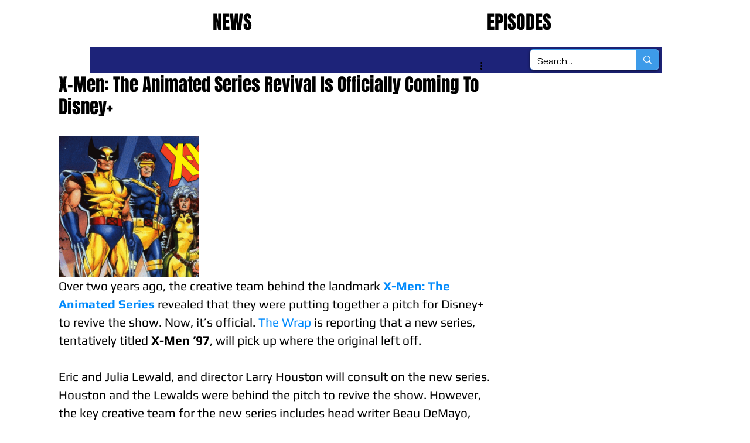

--- FILE ---
content_type: text/css; charset=utf-8
request_url: https://www.freethinkerscollective.com/_serverless/pro-gallery-css-v4-server/layoutCss?ver=2&id=e8if-not-scoped&items=3124_655_368&container=233_740_320_720&options=gallerySizeType:px%7CenableInfiniteScroll:true%7CtitlePlacement:SHOW_ON_HOVER%7CgridStyle:1%7CimageMargin:10%7CgalleryLayout:2%7CisVertical:false%7CnumberOfImagesPerRow:3%7CgallerySizePx:300%7CcubeRatio:1%7CcubeType:fill%7CgalleryThumbnailsAlignment:bottom%7CthumbnailSpacings:0
body_size: -244
content:
#pro-gallery-e8if-not-scoped [data-hook="item-container"][data-idx="0"].gallery-item-container{opacity: 1 !important;display: block !important;transition: opacity .2s ease !important;top: 0px !important;left: 0px !important;right: auto !important;height: 240px !important;width: 240px !important;} #pro-gallery-e8if-not-scoped [data-hook="item-container"][data-idx="0"] .gallery-item-common-info-outer{height: 100% !important;} #pro-gallery-e8if-not-scoped [data-hook="item-container"][data-idx="0"] .gallery-item-common-info{height: 100% !important;width: 100% !important;} #pro-gallery-e8if-not-scoped [data-hook="item-container"][data-idx="0"] .gallery-item-wrapper{width: 240px !important;height: 240px !important;margin: 0 !important;} #pro-gallery-e8if-not-scoped [data-hook="item-container"][data-idx="0"] .gallery-item-content{width: 240px !important;height: 240px !important;margin: 0px 0px !important;opacity: 1 !important;} #pro-gallery-e8if-not-scoped [data-hook="item-container"][data-idx="0"] .gallery-item-hover{width: 240px !important;height: 240px !important;opacity: 1 !important;} #pro-gallery-e8if-not-scoped [data-hook="item-container"][data-idx="0"] .item-hover-flex-container{width: 240px !important;height: 240px !important;margin: 0px 0px !important;opacity: 1 !important;} #pro-gallery-e8if-not-scoped [data-hook="item-container"][data-idx="0"] .gallery-item-wrapper img{width: 100% !important;height: 100% !important;opacity: 1 !important;} #pro-gallery-e8if-not-scoped .pro-gallery-prerender{height:240px !important;}#pro-gallery-e8if-not-scoped {height:240px !important; width:740px !important;}#pro-gallery-e8if-not-scoped .pro-gallery-margin-container {height:240px !important;}#pro-gallery-e8if-not-scoped .pro-gallery {height:240px !important; width:740px !important;}#pro-gallery-e8if-not-scoped .pro-gallery-parent-container {height:240px !important; width:750px !important;}